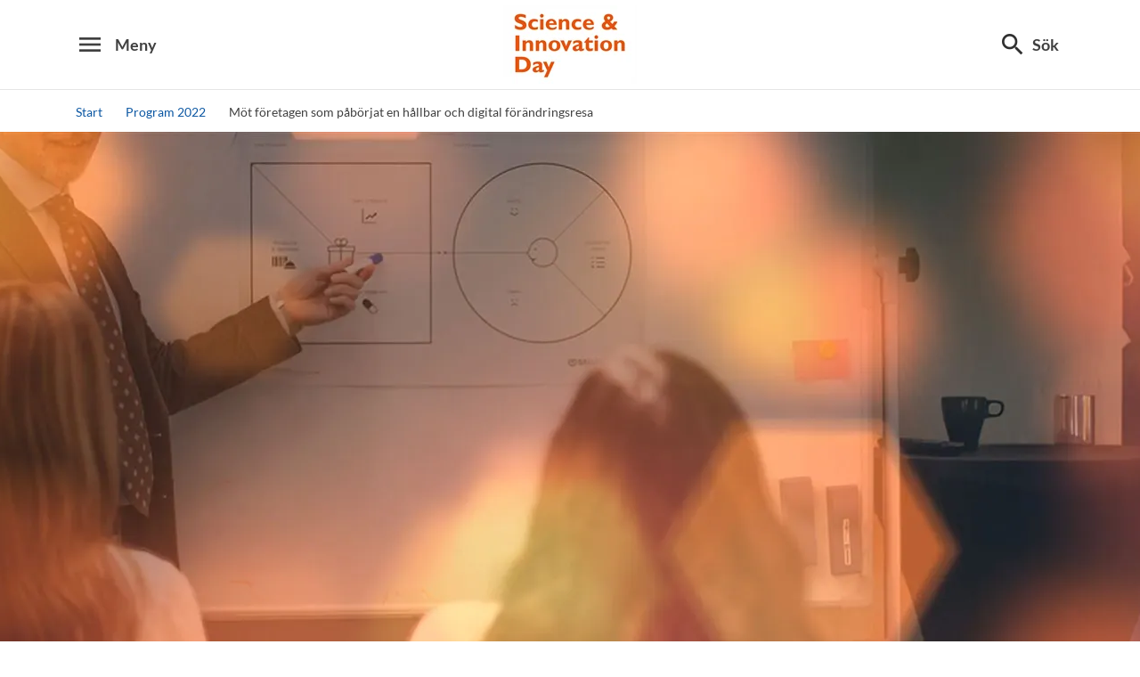

--- FILE ---
content_type: text/html; charset=utf-8
request_url: https://www.scienceandinnovationday.se/Program_2022/mot-foretagen-som-paborjat-en-hallbar-och-digital-forandringsresa/?showMenu=1
body_size: 5359
content:
<!DOCTYPE html>
<html lang="sv" xml:lang="sv" 
    xmlns="http://www.w3.org/1999/xhtml">
    <head>
        <meta charset="UTF-8">
<title>M&#246;t f&#246;retagen som p&#229;b&#246;rjat en h&#229;llbar och digital f&#246;r&#228;ndringsresa | Science and Innovation day</title>

    <link
    rel="canonical" 
    href="https://www.scienceandinnovationday.se/Program_2022/mot-foretagen-som-paborjat-en-hallbar-och-digital-forandringsresa/" 
    
    >

    <meta
    
    name="description" 
    
    
    content="Digitalisering och h&#229;llbar utveckling h&#228;nger ofta ihop. Men hur tar man tag i de fr&#229;gorna p&#229; allvar? Detta &#228;r n&#229;got som tjugo f&#246;retagare runt om i G&#228;vleborg har f&#229;tt hj&#228;lp med att g&#246;ra. " 
    
    
    >
    <meta
    
    name="viewport" 
    
    
    content="width=device-width, initial-scale=1.0" 
    
    
    >
    <meta
    
    
    
    http-equiv="X-UA-Compatible" 
    content="IE=edge" 
    
    
    >
    <meta
    
    name="pageId" 
    
    
    content="322097" 
    
    
    >
    <meta
    
    name="viewport" 
    
    
    content="width=device-width, initial-scale=1.0" 
    
    
    >
    <meta
    
    
    property="og:title" 
    
    content="M&#246;t f&#246;retagen som p&#229;b&#246;rjat en h&#229;llbar och digital f&#246;r&#228;ndringsresa" 
    
    
    >
    <meta
    
    
    property="og:url" 
    
    content="/Program_2022/mot-foretagen-som-paborjat-en-hallbar-och-digital-forandringsresa/" 
    
    
    >
    <meta
    
    
    property="og:locale" 
    
    content="sv" 
    
    
    >
    <meta
    
    name="apple-mobile-web-app-capable" 
    
    
    content="yes" 
    
    
    >
    <meta
    
    name="apple-mobile-web-app-status-bar-style" 
    
    
    content="#ffffff" 
    
    
    >
    <meta
    
    name="apple-mobile-web-app-title" 
    
    
    content="Miun PWA" 
    
    
    >
    <meta
    
    name="theme-color" 
    
    
    
    
    
    >
    <meta
    
    
    property="og:type" 
    
    content="website" 
    
    
    >
    <meta
    
    
    property="og:image" 
    
    content="https://miun.imagevault.media/publishedmedia/epuz63dhfpdk5xaofa6w/Propell.webp" 
    
    
    >
    <meta
    
    
    property="og:image:width" 
    
    content="960" 
    
    
    >
    <meta
    
    
    property="og:image:height" 
    
    content="540" 
    
    
    >

<meta name="viewport" content="width=device-width, initial-scale=1.0">
<meta property="og:title" content="Science and innovation day"/>
<meta property="og:locale" content="sv_SE"/>
<meta property="og:url" content="www.scienceandinnovationday.se"/>
<script nonce='uBiY8n8bJsIdu1fSqNz8bwRS7XDyyAwzSo9EMxEjaPg=' defer data-domain="scienceandinnovationday.se" src="https://plausible.io/js/script.file-downloads.hash.outbound-links.pageview-props.revenue.tagged-events.js"></script>
<script nonce='uBiY8n8bJsIdu1fSqNz8bwRS7XDyyAwzSo9EMxEjaPg='>window.plausible = window.plausible || function() { (window.plausible.q = window.plausible.q || []).push(arguments) }</script>
            <link rel="stylesheet" href='/css/main.css?date=2026-01-15'>

        <script nonce="uBiY8n8bJsIdu1fSqNz8bwRS7XDyyAwzSo9EMxEjaPg=" src="/_content/Vizzit.Optimizely/integration.js"></script>
<script nonce="uBiY8n8bJsIdu1fSqNz8bwRS7XDyyAwzSo9EMxEjaPg=">
$vizzit$ = typeof $vizzit$ != 'undefined' ? $vizzit$ : {};
</script>
<script nonce="uBiY8n8bJsIdu1fSqNz8bwRS7XDyyAwzSo9EMxEjaPg=">
$vizzit$ = {keys: $vizzit$.keys || {},client: $vizzit$.client || {},config: $vizzit$.config || {},endpoint: $vizzit$.endpoint || {},};
</script>
<script nonce="uBiY8n8bJsIdu1fSqNz8bwRS7XDyyAwzSo9EMxEjaPg=">
$vizzit$.keys.public = 'FeAdpME7jI9pvsax/JY8XeRS0K9QFFuiFLx+KDFJf0M=';
</script>
<script nonce="uBiY8n8bJsIdu1fSqNz8bwRS7XDyyAwzSo9EMxEjaPg=">
$vizzit$.config.ajax = true;
</script>
<script nonce="uBiY8n8bJsIdu1fSqNz8bwRS7XDyyAwzSo9EMxEjaPg=">
!function(T,l,y){var S=T.location,k="script",D="instrumentationKey",C="ingestionendpoint",I="disableExceptionTracking",E="ai.device.",b="toLowerCase",w="crossOrigin",N="POST",e="appInsightsSDK",t=y.name||"appInsights";(y.name||T[e])&&(T[e]=t);var n=T[t]||function(d){var g=!1,f=!1,m={initialize:!0,queue:[],sv:"5",version:2,config:d};function v(e,t){var n={},a="Browser";return n[E+"id"]=a[b](),n[E+"type"]=a,n["ai.operation.name"]=S&&S.pathname||"_unknown_",n["ai.internal.sdkVersion"]="javascript:snippet_"+(m.sv||m.version),{time:function(){var e=new Date;function t(e){var t=""+e;return 1===t.length&&(t="0"+t),t}return e.getUTCFullYear()+"-"+t(1+e.getUTCMonth())+"-"+t(e.getUTCDate())+"T"+t(e.getUTCHours())+":"+t(e.getUTCMinutes())+":"+t(e.getUTCSeconds())+"."+((e.getUTCMilliseconds()/1e3).toFixed(3)+"").slice(2,5)+"Z"}(),iKey:e,name:"Microsoft.ApplicationInsights."+e.replace(/-/g,"")+"."+t,sampleRate:100,tags:n,data:{baseData:{ver:2}}}}var h=d.url||y.src;if(h){function a(e){var t,n,a,i,r,o,s,c,u,p,l;g=!0,m.queue=[],f||(f=!0,t=h,s=function(){var e={},t=d.connectionString;if(t)for(var n=t.split(";"),a=0;a<n.length;a++){var i=n[a].split("=");2===i.length&&(e[i[0][b]()]=i[1])}if(!e[C]){var r=e.endpointsuffix,o=r?e.location:null;e[C]="https://"+(o?o+".":"")+"dc."+(r||"services.visualstudio.com")}return e}(),c=s[D]||d[D]||"",u=s[C],p=u?u+"/v2/track":d.endpointUrl,(l=[]).push((n="SDK LOAD Failure: Failed to load Application Insights SDK script (See stack for details)",a=t,i=p,(o=(r=v(c,"Exception")).data).baseType="ExceptionData",o.baseData.exceptions=[{typeName:"SDKLoadFailed",message:n.replace(/\./g,"-"),hasFullStack:!1,stack:n+"\nSnippet failed to load ["+a+"] -- Telemetry is disabled\nHelp Link: https://go.microsoft.com/fwlink/?linkid=2128109\nHost: "+(S&&S.pathname||"_unknown_")+"\nEndpoint: "+i,parsedStack:[]}],r)),l.push(function(e,t,n,a){var i=v(c,"Message"),r=i.data;r.baseType="MessageData";var o=r.baseData;return o.message='AI (Internal): 99 message:"'+("SDK LOAD Failure: Failed to load Application Insights SDK script (See stack for details) ("+n+")").replace(/\"/g,"")+'"',o.properties={endpoint:a},i}(0,0,t,p)),function(e,t){if(JSON){var n=T.fetch;if(n&&!y.useXhr)n(t,{method:N,body:JSON.stringify(e),mode:"cors"});else if(XMLHttpRequest){var a=new XMLHttpRequest;a.open(N,t),a.setRequestHeader("Content-type","application/json"),a.send(JSON.stringify(e))}}}(l,p))}function i(e,t){f||setTimeout(function(){!t&&m.core||a()},500)}var e=function(){var n=l.createElement(k);n.src=h;var e=y[w];return!e&&""!==e||"undefined"==n[w]||(n[w]=e),n.onload=i,n.onerror=a,n.onreadystatechange=function(e,t){"loaded"!==n.readyState&&"complete"!==n.readyState||i(0,t)},n}();y.ld<0?l.getElementsByTagName("head")[0].appendChild(e):setTimeout(function(){l.getElementsByTagName(k)[0].parentNode.appendChild(e)},y.ld||0)}try{m.cookie=l.cookie}catch(p){}function t(e){for(;e.length;)!function(t){m[t]=function(){var e=arguments;g||m.queue.push(function(){m[t].apply(m,e)})}}(e.pop())}var n="track",r="TrackPage",o="TrackEvent";t([n+"Event",n+"PageView",n+"Exception",n+"Trace",n+"DependencyData",n+"Metric",n+"PageViewPerformance","start"+r,"stop"+r,"start"+o,"stop"+o,"addTelemetryInitializer","setAuthenticatedUserContext","clearAuthenticatedUserContext","flush"]),m.SeverityLevel={Verbose:0,Information:1,Warning:2,Error:3,Critical:4};var s=(d.extensionConfig||{}).ApplicationInsightsAnalytics||{};if(!0!==d[I]&&!0!==s[I]){var c="onerror";t(["_"+c]);var u=T[c];T[c]=function(e,t,n,a,i){var r=u&&u(e,t,n,a,i);return!0!==r&&m["_"+c]({message:e,url:t,lineNumber:n,columnNumber:a,error:i}),r},d.autoExceptionInstrumented=!0}return m}(y.cfg);function a(){y.onInit&&y.onInit(n)}(T[t]=n).queue&&0===n.queue.length?(n.queue.push(a),n.trackPageView({})):a()}(window,document,{src: "https://js.monitor.azure.com/scripts/b/ai.2.gbl.min.js", crossOrigin: "anonymous", cfg: {instrumentationKey: 'd1c9d528-f807-4fc3-b106-8c8646f6dbb6', disableCookiesUsage: false }});
</script>

        
    </head>
    <body class="    site-css hide-tools orange use-border-radius hide-favorites-and-lang hide-favorites-and-lang-bar
">
        <div id="app" class="header-min-height" data-context="[base64]/[base64]">
</div>
            <div class="fold-out-search">
        <div class="container-fluid">
            <div class="container">
                <div class="col-12">
                    <div class="fold-out-search__content">
                        <h2>S&#246;k</h2>
                        <div class="fold-out-search__script-wrapper">
                            <script nonce='uBiY8n8bJsIdu1fSqNz8bwRS7XDyyAwzSo9EMxEjaPg=' async src="https://cse.google.com/cse.js?cx=015190983368593144054:r3u-hnaeaay"></script>
<div class="gcse-searchbox" data-gname="storesearch"></div>
<div class="gcse-searchresults" data-gname="storesearch"></div>
<script nonce='uBiY8n8bJsIdu1fSqNz8bwRS7XDyyAwzSo9EMxEjaPg='>
window.onload=function(){
document.getElementById("gsc-i-id1").focus()
document.getElementById("gsc-i-id1").select()
    };
</script>

                        </div>
                    </div>
                </div>
            </div>
        </div>
    </div>

        
        <main id="main">
                <div class="container-fluid no-padding">
                    <div class="row illustrating-image-top" style="z-index: -1;">
                        <div class="col-md-12">
                            <div class="image-wrapper">
                                <img  src='https://miun.imagevault.media/publishedmedia/3wgantb27lwazf8rqc7p/Propell.webp' height='600' width='1932' alt='Science &amp; Innovation Day Propell Innovation'>
                            </div>
                        </div>
                    </div>
                </div>
            <div class="container">
                <div class="row title-container" >
                    <div class="col-md-10 offset-md-1 col-lg-8 offset-lg-2">
                            <h1 class="heading-level-1" data-epi-edit="PageHeading">Möt företagen som påbörjat en hållbar och digital förändringsresa</h1>
                            
                        <div data-component="SaveAndListen" data-context="[base64]">
</div>
                    </div>
                </div>
            </div>

    <div id="maincontent" class=" toc">
            <div class="container">
                <div class="row preamble-container">
                    <div class="col-md-10 offset-md-1 col-lg-8 offset-lg-2">
                        <p data-epi-edit="MainIntro" class="preamble">
                            Digitalisering och hållbar utveckling hänger ofta ihop. Men hur tar man tag i de frågorna på allvar? Detta är något som tjugo företagare runt om i Gävleborg har fått hjälp med att göra. 
                        </p>
                    </div>
                </div>
            </div>


                <div class="container">
        <div class="row content-area inverse-links">
            <div data-epi-edit="MainBody" class="col-md-10 offset-md-1 col-lg-8 offset-lg-2">
                <p>H&ouml;r aff&auml;rsutvecklaren Henrik Flor&eacute;n ge exempel p&aring; vad f&ouml;retagen &aring;stadkommit med allt fr&aring;n digital styrning, energibesparingar och kemikalier till v&auml;rderingar och arbetsmilj&ouml;kultur.</p>
<p>&nbsp;</p>
<p>V&auml;lkommen till ett parallellt sp&aring;r d&auml;r du f&aring;r en inblick i hur f&ouml;retagens f&ouml;r&auml;ndringsresa inom digitalisering och h&aring;llbar utveckling kan se ut. Kanske kan du dra l&auml;rdomar och f&aring; inspiration av vad andra gjort f&ouml;r att du sj&auml;lv ska kunna p&aring;b&ouml;rja er egen resa fram&aring;t?</p>
<h2>&nbsp;</h2>
<h2>Talare</h2>
<p><img src="https://miun.imagevault.media/publishedmedia/y68ni2taox1jfkb8q4cq/henrik_16x9.webp" alt="Henrik Floren" width="1600" height="900" data-mediaid="42702" /></p>
<p>Henrik Flor&eacute;n, Propell</p>
<p><img src="https://miun.imagevault.media/publishedmedia/0mr6d7srkrqxxh7goowx/svensk-flagga.gif" alt="Symbol med svensk flagga" width="41" height="49" data-mediaid="40075" />&nbsp; <em><strong>Denna session h&aring;lls p&aring; svenska</strong></em></p>
            </div>
        </div>
    </div>


                            <div class="container">
                                <div class="row primary-content-area">
                                    <div class="col-12">
<div class="row">
<div class="block videoblock col-md-10 offset-md-1 col-lg-8 offset-lg-2">
        <div class="miun-video-block-container contains-video-frame">
		<div class="video-block external" data-link="https://youtu.be/3cQEAn4b_R8">
			<div class="video-block-item ">
				<div>
					<div class="image-wrapper lazyload">
						<img  src='https://miun.imagevault.media/publishedmedia/uku3r7jym4fdat80ywme/Bild7.webp' height='603' width='1080' alt='M&#246;t f&#246;retagen som p&#229;b&#246;rjat en h&#229;llbar och digital f&#246;r&#228;ndringsresa'>
					</div>
					<a target="_blank" rel="noreferrer" href="https://youtu.be/3cQEAn4b_R8">
							<h2 class="heading-level-3">Möt företagen som påbörjat en hållbar och digital förändringsresa</h2>
						</a>
						Digitalisering och hållbar utveckling hänger ofta ihop. Men hur tar man tag i de frågorna på allvar? Detta är något som tjugo företagare runt om i Gävleborg har fått hjälp med att göra. 
				</div>
			</div>
		</div>
</div>
</div></div>                                    </div>
                                </div>
                            </div>
    </div>
</main>
            <section class="last-update" aria-label="Sidan uppdaterades">
        <p>Sidan uppdaterades 2025-11-05</p>
        
    </section>

            <section class="page-responsible" aria-label="Sidansvarig">
            <p>Sidansvarig:</p>
        <a href="https://www.scienceandinnovationday.se/">Science &amp; Innovation Day</a>
    </section>

        <footer>
    <div class="container">
        <div class="row contact-us justify-content-center">
            <div class="col-md-4 contact-card">
                <div class="contact-icon">
                    <span aria-hidden="true" class="material-icons">phone</span>
                </div>
                <div class="contact-url">
                    <a href="tel:+4610-1428410"> +46 (0)10-142 84 10</a>
                </div>
                <div class="contact-text">
                    <p> M&#229;ndag-fredag kl. 8-16</p>
                </div>
            </div>
            <div class="col-md-4 contact-card">
                <div class="contact-icon">
                    <span aria-hidden="true" class="material-icons">mail_outline</span>
                </div>
                <div class="contact-url">
                    <a href="mailto:christine.grafstrom@miun.se">christine.grafstrom@miun.se</a>
                </div>
                <div class="contact-text">
                    <p>Vi svarar p&#229; e-post m&#229;ndag till fredag</p>
                </div>
            </div>
        </div>
        <ul class="social-links list-unstyled">
                <li>
                        <a href="https://plausible.io/scienceandinnovationday.se">Statistik f&#246;r webbplatsen</a>
                </li>
        </ul>
    </div>
</footer>
        <script nonce="uBiY8n8bJsIdu1fSqNz8bwRS7XDyyAwzSo9EMxEjaPg=" id="favouritesConfig" type="application/json">

</script>

  <script nonce="uBiY8n8bJsIdu1fSqNz8bwRS7XDyyAwzSo9EMxEjaPg=" src='/js/main.js?date=639040686880000000'></script>




        <script defer="defer" nonce="uBiY8n8bJsIdu1fSqNz8bwRS7XDyyAwzSo9EMxEjaPg=" src="/Util/Find/epi-util/find.js"></script>
<script nonce="uBiY8n8bJsIdu1fSqNz8bwRS7XDyyAwzSo9EMxEjaPg=">
document.addEventListener('DOMContentLoaded',function(){if(typeof FindApi === 'function'){var api = new FindApi();api.setApplicationUrl('/');api.setServiceApiBaseUrl('/find_v2/');api.processEventFromCurrentUri();api.bindWindowEvents();api.bindAClickEvent();api.sendBufferedEvents();}})
</script>

        
    </body>
</html>

--- FILE ---
content_type: text/javascript
request_url: https://www.scienceandinnovationday.se/js/8835.main.js
body_size: 3479
content:
/*! For license information please see 8835.main.js.LICENSE.txt */
(self.webpackChunkmiun_designlib=self.webpackChunkmiun_designlib||[]).push([[8835],{48835(t,e,i){t.exports=function(t,e){"use strict";function i(t){return t&&"object"==typeof t&&"default"in t?t:{default:t}}var n=i(t),a=i(e);function o(t,e){for(var i=0;i<e.length;i++){var n=e[i];n.enumerable=n.enumerable||!1,n.configurable=!0,"value"in n&&(n.writable=!0),Object.defineProperty(t,n.key,n)}}function r(){return r=Object.assign?Object.assign.bind():function(t){for(var e=1;e<arguments.length;e++){var i=arguments[e];for(var n in i)Object.prototype.hasOwnProperty.call(i,n)&&(t[n]=i[n])}return t},r.apply(this,arguments)}var l="modal",s="bs.modal",d="."+s,u=n.default.fn[l],f="modal-open",c="fade",h="show",_="modal-static",m="hide"+d,g="hidePrevented"+d,p="hidden"+d,v="show"+d,b="shown"+d,y="focusin"+d,w="resize"+d,E="click.dismiss"+d,T="keydown.dismiss"+d,k="mouseup.dismiss"+d,S="mousedown.dismiss"+d,N="click"+d+".data-api",D=".fixed-top, .fixed-bottom, .is-fixed, .sticky-top",C=".sticky-top",R={backdrop:!0,keyboard:!0,focus:!0,show:!0},O={backdrop:"(boolean|string)",keyboard:"boolean",focus:"boolean",show:"boolean"},A=function(){function t(t,e){this._config=this._getConfig(e),this._element=t,this._dialog=t.querySelector(".modal-dialog"),this._backdrop=null,this._isShown=!1,this._isBodyOverflowing=!1,this._ignoreBackdropClick=!1,this._isTransitioning=!1,this._scrollbarWidth=0}var e,i,u,N=t.prototype;return N.toggle=function(t){return this._isShown?this.hide():this.show(t)},N.show=function(t){var e=this;if(!this._isShown&&!this._isTransitioning){var i=n.default.Event(v,{relatedTarget:t});n.default(this._element).trigger(i),i.isDefaultPrevented()||(this._isShown=!0,n.default(this._element).hasClass(c)&&(this._isTransitioning=!0),this._checkScrollbar(),this._setScrollbar(),this._adjustDialog(),this._setEscapeEvent(),this._setResizeEvent(),n.default(this._element).on(E,'[data-dismiss="modal"]',function(t){return e.hide(t)}),n.default(this._dialog).on(S,function(){n.default(e._element).one(k,function(t){n.default(t.target).is(e._element)&&(e._ignoreBackdropClick=!0)})}),this._showBackdrop(function(){return e._showElement(t)}))}},N.hide=function(t){var e=this;if(t&&t.preventDefault(),this._isShown&&!this._isTransitioning){var i=n.default.Event(m);if(n.default(this._element).trigger(i),this._isShown&&!i.isDefaultPrevented()){this._isShown=!1;var o=n.default(this._element).hasClass(c);if(o&&(this._isTransitioning=!0),this._setEscapeEvent(),this._setResizeEvent(),n.default(document).off(y),n.default(this._element).removeClass(h),n.default(this._element).off(E),n.default(this._dialog).off(S),o){var r=a.default.getTransitionDurationFromElement(this._element);n.default(this._element).one(a.default.TRANSITION_END,function(t){return e._hideModal(t)}).emulateTransitionEnd(r)}else this._hideModal()}}},N.dispose=function(){[window,this._element,this._dialog].forEach(function(t){return n.default(t).off(d)}),n.default(document).off(y),n.default.removeData(this._element,s),this._config=null,this._element=null,this._dialog=null,this._backdrop=null,this._isShown=null,this._isBodyOverflowing=null,this._ignoreBackdropClick=null,this._isTransitioning=null,this._scrollbarWidth=null},N.handleUpdate=function(){this._adjustDialog()},N._getConfig=function(t){return t=r({},R,t),a.default.typeCheckConfig(l,t,O),t},N._triggerBackdropTransition=function(){var t=this,e=n.default.Event(g);if(n.default(this._element).trigger(e),!e.isDefaultPrevented()){var i=this._element.scrollHeight>document.documentElement.clientHeight;i||(this._element.style.overflowY="hidden"),this._element.classList.add(_);var o=a.default.getTransitionDurationFromElement(this._dialog);n.default(this._element).off(a.default.TRANSITION_END),n.default(this._element).one(a.default.TRANSITION_END,function(){t._element.classList.remove(_),i||n.default(t._element).one(a.default.TRANSITION_END,function(){t._element.style.overflowY=""}).emulateTransitionEnd(t._element,o)}).emulateTransitionEnd(o),this._element.focus()}},N._showElement=function(t){var e=this,i=n.default(this._element).hasClass(c),o=this._dialog?this._dialog.querySelector(".modal-body"):null;this._element.parentNode&&this._element.parentNode.nodeType===Node.ELEMENT_NODE||document.body.appendChild(this._element),this._element.style.display="block",this._element.removeAttribute("aria-hidden"),this._element.setAttribute("aria-modal",!0),this._element.setAttribute("role","dialog"),n.default(this._dialog).hasClass("modal-dialog-scrollable")&&o?o.scrollTop=0:this._element.scrollTop=0,i&&a.default.reflow(this._element),n.default(this._element).addClass(h),this._config.focus&&this._enforceFocus();var r=n.default.Event(b,{relatedTarget:t}),l=function(){e._config.focus&&e._element.focus(),e._isTransitioning=!1,n.default(e._element).trigger(r)};if(i){var s=a.default.getTransitionDurationFromElement(this._dialog);n.default(this._dialog).one(a.default.TRANSITION_END,l).emulateTransitionEnd(s)}else l()},N._enforceFocus=function(){var t=this;n.default(document).off(y).on(y,function(e){document!==e.target&&t._element!==e.target&&0===n.default(t._element).has(e.target).length&&t._element.focus()})},N._setEscapeEvent=function(){var t=this;this._isShown?n.default(this._element).on(T,function(e){t._config.keyboard&&27===e.which?(e.preventDefault(),t.hide()):t._config.keyboard||27!==e.which||t._triggerBackdropTransition()}):this._isShown||n.default(this._element).off(T)},N._setResizeEvent=function(){var t=this;this._isShown?n.default(window).on(w,function(e){return t.handleUpdate(e)}):n.default(window).off(w)},N._hideModal=function(){var t=this;this._element.style.display="none",this._element.setAttribute("aria-hidden",!0),this._element.removeAttribute("aria-modal"),this._element.removeAttribute("role"),this._isTransitioning=!1,this._showBackdrop(function(){n.default(document.body).removeClass(f),t._resetAdjustments(),t._resetScrollbar(),n.default(t._element).trigger(p)})},N._removeBackdrop=function(){this._backdrop&&(n.default(this._backdrop).remove(),this._backdrop=null)},N._showBackdrop=function(t){var e=this,i=n.default(this._element).hasClass(c)?c:"";if(this._isShown&&this._config.backdrop){if(this._backdrop=document.createElement("div"),this._backdrop.className="modal-backdrop",i&&this._backdrop.classList.add(i),n.default(this._backdrop).appendTo(document.body),n.default(this._element).on(E,function(t){e._ignoreBackdropClick?e._ignoreBackdropClick=!1:t.target===t.currentTarget&&("static"===e._config.backdrop?e._triggerBackdropTransition():e.hide())}),i&&a.default.reflow(this._backdrop),n.default(this._backdrop).addClass(h),!t)return;if(!i)return void t();var o=a.default.getTransitionDurationFromElement(this._backdrop);n.default(this._backdrop).one(a.default.TRANSITION_END,t).emulateTransitionEnd(o)}else if(!this._isShown&&this._backdrop){n.default(this._backdrop).removeClass(h);var r=function(){e._removeBackdrop(),t&&t()};if(n.default(this._element).hasClass(c)){var l=a.default.getTransitionDurationFromElement(this._backdrop);n.default(this._backdrop).one(a.default.TRANSITION_END,r).emulateTransitionEnd(l)}else r()}else t&&t()},N._adjustDialog=function(){var t=this._element.scrollHeight>document.documentElement.clientHeight;!this._isBodyOverflowing&&t&&(this._element.style.paddingLeft=this._scrollbarWidth+"px"),this._isBodyOverflowing&&!t&&(this._element.style.paddingRight=this._scrollbarWidth+"px")},N._resetAdjustments=function(){this._element.style.paddingLeft="",this._element.style.paddingRight=""},N._checkScrollbar=function(){var t=document.body.getBoundingClientRect();this._isBodyOverflowing=Math.round(t.left+t.right)<window.innerWidth,this._scrollbarWidth=this._getScrollbarWidth()},N._setScrollbar=function(){var t=this;if(this._isBodyOverflowing){var e=[].slice.call(document.querySelectorAll(D)),i=[].slice.call(document.querySelectorAll(C));n.default(e).each(function(e,i){var a=i.style.paddingRight,o=n.default(i).css("padding-right");n.default(i).data("padding-right",a).css("padding-right",parseFloat(o)+t._scrollbarWidth+"px")}),n.default(i).each(function(e,i){var a=i.style.marginRight,o=n.default(i).css("margin-right");n.default(i).data("margin-right",a).css("margin-right",parseFloat(o)-t._scrollbarWidth+"px")});var a=document.body.style.paddingRight,o=n.default(document.body).css("padding-right");n.default(document.body).data("padding-right",a).css("padding-right",parseFloat(o)+this._scrollbarWidth+"px")}n.default(document.body).addClass(f)},N._resetScrollbar=function(){var t=[].slice.call(document.querySelectorAll(D));n.default(t).each(function(t,e){var i=n.default(e).data("padding-right");n.default(e).removeData("padding-right"),e.style.paddingRight=i||""});var e=[].slice.call(document.querySelectorAll(""+C));n.default(e).each(function(t,e){var i=n.default(e).data("margin-right");void 0!==i&&n.default(e).css("margin-right",i).removeData("margin-right")});var i=n.default(document.body).data("padding-right");n.default(document.body).removeData("padding-right"),document.body.style.paddingRight=i||""},N._getScrollbarWidth=function(){var t=document.createElement("div");t.className="modal-scrollbar-measure",document.body.appendChild(t);var e=t.getBoundingClientRect().width-t.clientWidth;return document.body.removeChild(t),e},t._jQueryInterface=function(e,i){return this.each(function(){var a=n.default(this).data(s),o=r({},R,n.default(this).data(),"object"==typeof e&&e?e:{});if(a||(a=new t(this,o),n.default(this).data(s,a)),"string"==typeof e){if(void 0===a[e])throw new TypeError('No method named "'+e+'"');a[e](i)}else o.show&&a.show(i)})},e=t,u=[{key:"VERSION",get:function(){return"4.6.2"}},{key:"Default",get:function(){return R}}],(i=null)&&o(e.prototype,i),u&&o(e,u),Object.defineProperty(e,"prototype",{writable:!1}),t}();return n.default(document).on(N,'[data-toggle="modal"]',function(t){var e,i=this,o=a.default.getSelectorFromElement(this);o&&(e=document.querySelector(o));var l=n.default(e).data(s)?"toggle":r({},n.default(e).data(),n.default(this).data());"A"!==this.tagName&&"AREA"!==this.tagName||t.preventDefault();var d=n.default(e).one(v,function(t){t.isDefaultPrevented()||d.one(p,function(){n.default(i).is(":visible")&&i.focus()})});A._jQueryInterface.call(n.default(e),l,this)}),n.default.fn[l]=A._jQueryInterface,n.default.fn[l].Constructor=A,n.default.fn[l].noConflict=function(){return n.default.fn[l]=u,A._jQueryInterface},A}(i(63172),i(78252))},78252(t,e,i){t.exports=function(t){"use strict";function e(t){return t&&"object"==typeof t&&"default"in t?t:{default:t}}var i=e(t),n="transitionend";function a(t){return null==t?""+t:{}.toString.call(t).match(/\s([a-z]+)/i)[1].toLowerCase()}function o(t){var e=this,n=!1;return i.default(this).one(r.TRANSITION_END,function(){n=!0}),setTimeout(function(){n||r.triggerTransitionEnd(e)},t),this}var r={TRANSITION_END:"bsTransitionEnd",getUID:function(t){do{t+=~~(1e6*Math.random())}while(document.getElementById(t));return t},getSelectorFromElement:function(t){var e=t.getAttribute("data-target");if(!e||"#"===e){var i=t.getAttribute("href");e=i&&"#"!==i?i.trim():""}try{return document.querySelector(e)?e:null}catch(t){return null}},getTransitionDurationFromElement:function(t){if(!t)return 0;var e=i.default(t).css("transition-duration"),n=i.default(t).css("transition-delay"),a=parseFloat(e),o=parseFloat(n);return a||o?(e=e.split(",")[0],n=n.split(",")[0],1e3*(parseFloat(e)+parseFloat(n))):0},reflow:function(t){return t.offsetHeight},triggerTransitionEnd:function(t){i.default(t).trigger(n)},supportsTransitionEnd:function(){return Boolean(n)},isElement:function(t){return(t[0]||t).nodeType},typeCheckConfig:function(t,e,i){for(var n in i)if(Object.prototype.hasOwnProperty.call(i,n)){var o=i[n],l=e[n],s=l&&r.isElement(l)?"element":a(l);if(!new RegExp(o).test(s))throw new Error(t.toUpperCase()+': Option "'+n+'" provided type "'+s+'" but expected type "'+o+'".')}},findShadowRoot:function(t){if(!document.documentElement.attachShadow)return null;if("function"==typeof t.getRootNode){var e=t.getRootNode();return e instanceof ShadowRoot?e:null}return t instanceof ShadowRoot?t:t.parentNode?r.findShadowRoot(t.parentNode):null},jQueryDetection:function(){if(void 0===i.default)throw new TypeError("Bootstrap's JavaScript requires jQuery. jQuery must be included before Bootstrap's JavaScript.");var t=i.default.fn.jquery.split(" ")[0].split(".");if(t[0]<2&&t[1]<9||1===t[0]&&9===t[1]&&t[2]<1||t[0]>=4)throw new Error("Bootstrap's JavaScript requires at least jQuery v1.9.1 but less than v4.0.0")}};return r.jQueryDetection(),i.default.fn.emulateTransitionEnd=o,i.default.event.special[r.TRANSITION_END]={bindType:n,delegateType:n,handle:function(t){if(i.default(t.target).is(this))return t.handleObj.handler.apply(this,arguments)}},r}(i(63172))}}]);
//# sourceMappingURL=8835.main.js.map

--- FILE ---
content_type: text/javascript
request_url: https://www.scienceandinnovationday.se/js/8015.main.js
body_size: -91
content:
(self.webpackChunkmiun_designlib=self.webpackChunkmiun_designlib||[]).push([[6042,8015],{32(t,e,i){"use strict";i.r(e),i(80384),i(87601),$(".video-block.external").on("click",function(t){t.preventDefault(),"_blank"===$("a",this).attr("target")?window.open($("a",this).attr("href"),"_blank"):window.location=$("a",this).attr("href")})},80384(t,e,i){$=window.$=window.jQuery=i(63172)},87601(t,e,i){"use strict";i.r(e),i(80384),i(48835)}}]);
//# sourceMappingURL=8015.main.js.map